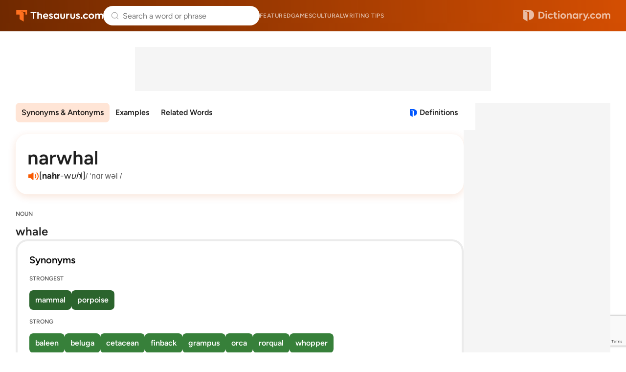

--- FILE ---
content_type: text/html; charset=utf-8
request_url: https://www.google.com/recaptcha/api2/anchor?ar=1&k=6Lf7JnQrAAAAAPHGrpyhBScGaodHXsKHUOnRDX5a&co=aHR0cHM6Ly93d3cudGhlc2F1cnVzLmNvbTo0NDM.&hl=en&v=PoyoqOPhxBO7pBk68S4YbpHZ&size=invisible&anchor-ms=20000&execute-ms=30000&cb=rwefpdn31k7i
body_size: 48684
content:
<!DOCTYPE HTML><html dir="ltr" lang="en"><head><meta http-equiv="Content-Type" content="text/html; charset=UTF-8">
<meta http-equiv="X-UA-Compatible" content="IE=edge">
<title>reCAPTCHA</title>
<style type="text/css">
/* cyrillic-ext */
@font-face {
  font-family: 'Roboto';
  font-style: normal;
  font-weight: 400;
  font-stretch: 100%;
  src: url(//fonts.gstatic.com/s/roboto/v48/KFO7CnqEu92Fr1ME7kSn66aGLdTylUAMa3GUBHMdazTgWw.woff2) format('woff2');
  unicode-range: U+0460-052F, U+1C80-1C8A, U+20B4, U+2DE0-2DFF, U+A640-A69F, U+FE2E-FE2F;
}
/* cyrillic */
@font-face {
  font-family: 'Roboto';
  font-style: normal;
  font-weight: 400;
  font-stretch: 100%;
  src: url(//fonts.gstatic.com/s/roboto/v48/KFO7CnqEu92Fr1ME7kSn66aGLdTylUAMa3iUBHMdazTgWw.woff2) format('woff2');
  unicode-range: U+0301, U+0400-045F, U+0490-0491, U+04B0-04B1, U+2116;
}
/* greek-ext */
@font-face {
  font-family: 'Roboto';
  font-style: normal;
  font-weight: 400;
  font-stretch: 100%;
  src: url(//fonts.gstatic.com/s/roboto/v48/KFO7CnqEu92Fr1ME7kSn66aGLdTylUAMa3CUBHMdazTgWw.woff2) format('woff2');
  unicode-range: U+1F00-1FFF;
}
/* greek */
@font-face {
  font-family: 'Roboto';
  font-style: normal;
  font-weight: 400;
  font-stretch: 100%;
  src: url(//fonts.gstatic.com/s/roboto/v48/KFO7CnqEu92Fr1ME7kSn66aGLdTylUAMa3-UBHMdazTgWw.woff2) format('woff2');
  unicode-range: U+0370-0377, U+037A-037F, U+0384-038A, U+038C, U+038E-03A1, U+03A3-03FF;
}
/* math */
@font-face {
  font-family: 'Roboto';
  font-style: normal;
  font-weight: 400;
  font-stretch: 100%;
  src: url(//fonts.gstatic.com/s/roboto/v48/KFO7CnqEu92Fr1ME7kSn66aGLdTylUAMawCUBHMdazTgWw.woff2) format('woff2');
  unicode-range: U+0302-0303, U+0305, U+0307-0308, U+0310, U+0312, U+0315, U+031A, U+0326-0327, U+032C, U+032F-0330, U+0332-0333, U+0338, U+033A, U+0346, U+034D, U+0391-03A1, U+03A3-03A9, U+03B1-03C9, U+03D1, U+03D5-03D6, U+03F0-03F1, U+03F4-03F5, U+2016-2017, U+2034-2038, U+203C, U+2040, U+2043, U+2047, U+2050, U+2057, U+205F, U+2070-2071, U+2074-208E, U+2090-209C, U+20D0-20DC, U+20E1, U+20E5-20EF, U+2100-2112, U+2114-2115, U+2117-2121, U+2123-214F, U+2190, U+2192, U+2194-21AE, U+21B0-21E5, U+21F1-21F2, U+21F4-2211, U+2213-2214, U+2216-22FF, U+2308-230B, U+2310, U+2319, U+231C-2321, U+2336-237A, U+237C, U+2395, U+239B-23B7, U+23D0, U+23DC-23E1, U+2474-2475, U+25AF, U+25B3, U+25B7, U+25BD, U+25C1, U+25CA, U+25CC, U+25FB, U+266D-266F, U+27C0-27FF, U+2900-2AFF, U+2B0E-2B11, U+2B30-2B4C, U+2BFE, U+3030, U+FF5B, U+FF5D, U+1D400-1D7FF, U+1EE00-1EEFF;
}
/* symbols */
@font-face {
  font-family: 'Roboto';
  font-style: normal;
  font-weight: 400;
  font-stretch: 100%;
  src: url(//fonts.gstatic.com/s/roboto/v48/KFO7CnqEu92Fr1ME7kSn66aGLdTylUAMaxKUBHMdazTgWw.woff2) format('woff2');
  unicode-range: U+0001-000C, U+000E-001F, U+007F-009F, U+20DD-20E0, U+20E2-20E4, U+2150-218F, U+2190, U+2192, U+2194-2199, U+21AF, U+21E6-21F0, U+21F3, U+2218-2219, U+2299, U+22C4-22C6, U+2300-243F, U+2440-244A, U+2460-24FF, U+25A0-27BF, U+2800-28FF, U+2921-2922, U+2981, U+29BF, U+29EB, U+2B00-2BFF, U+4DC0-4DFF, U+FFF9-FFFB, U+10140-1018E, U+10190-1019C, U+101A0, U+101D0-101FD, U+102E0-102FB, U+10E60-10E7E, U+1D2C0-1D2D3, U+1D2E0-1D37F, U+1F000-1F0FF, U+1F100-1F1AD, U+1F1E6-1F1FF, U+1F30D-1F30F, U+1F315, U+1F31C, U+1F31E, U+1F320-1F32C, U+1F336, U+1F378, U+1F37D, U+1F382, U+1F393-1F39F, U+1F3A7-1F3A8, U+1F3AC-1F3AF, U+1F3C2, U+1F3C4-1F3C6, U+1F3CA-1F3CE, U+1F3D4-1F3E0, U+1F3ED, U+1F3F1-1F3F3, U+1F3F5-1F3F7, U+1F408, U+1F415, U+1F41F, U+1F426, U+1F43F, U+1F441-1F442, U+1F444, U+1F446-1F449, U+1F44C-1F44E, U+1F453, U+1F46A, U+1F47D, U+1F4A3, U+1F4B0, U+1F4B3, U+1F4B9, U+1F4BB, U+1F4BF, U+1F4C8-1F4CB, U+1F4D6, U+1F4DA, U+1F4DF, U+1F4E3-1F4E6, U+1F4EA-1F4ED, U+1F4F7, U+1F4F9-1F4FB, U+1F4FD-1F4FE, U+1F503, U+1F507-1F50B, U+1F50D, U+1F512-1F513, U+1F53E-1F54A, U+1F54F-1F5FA, U+1F610, U+1F650-1F67F, U+1F687, U+1F68D, U+1F691, U+1F694, U+1F698, U+1F6AD, U+1F6B2, U+1F6B9-1F6BA, U+1F6BC, U+1F6C6-1F6CF, U+1F6D3-1F6D7, U+1F6E0-1F6EA, U+1F6F0-1F6F3, U+1F6F7-1F6FC, U+1F700-1F7FF, U+1F800-1F80B, U+1F810-1F847, U+1F850-1F859, U+1F860-1F887, U+1F890-1F8AD, U+1F8B0-1F8BB, U+1F8C0-1F8C1, U+1F900-1F90B, U+1F93B, U+1F946, U+1F984, U+1F996, U+1F9E9, U+1FA00-1FA6F, U+1FA70-1FA7C, U+1FA80-1FA89, U+1FA8F-1FAC6, U+1FACE-1FADC, U+1FADF-1FAE9, U+1FAF0-1FAF8, U+1FB00-1FBFF;
}
/* vietnamese */
@font-face {
  font-family: 'Roboto';
  font-style: normal;
  font-weight: 400;
  font-stretch: 100%;
  src: url(//fonts.gstatic.com/s/roboto/v48/KFO7CnqEu92Fr1ME7kSn66aGLdTylUAMa3OUBHMdazTgWw.woff2) format('woff2');
  unicode-range: U+0102-0103, U+0110-0111, U+0128-0129, U+0168-0169, U+01A0-01A1, U+01AF-01B0, U+0300-0301, U+0303-0304, U+0308-0309, U+0323, U+0329, U+1EA0-1EF9, U+20AB;
}
/* latin-ext */
@font-face {
  font-family: 'Roboto';
  font-style: normal;
  font-weight: 400;
  font-stretch: 100%;
  src: url(//fonts.gstatic.com/s/roboto/v48/KFO7CnqEu92Fr1ME7kSn66aGLdTylUAMa3KUBHMdazTgWw.woff2) format('woff2');
  unicode-range: U+0100-02BA, U+02BD-02C5, U+02C7-02CC, U+02CE-02D7, U+02DD-02FF, U+0304, U+0308, U+0329, U+1D00-1DBF, U+1E00-1E9F, U+1EF2-1EFF, U+2020, U+20A0-20AB, U+20AD-20C0, U+2113, U+2C60-2C7F, U+A720-A7FF;
}
/* latin */
@font-face {
  font-family: 'Roboto';
  font-style: normal;
  font-weight: 400;
  font-stretch: 100%;
  src: url(//fonts.gstatic.com/s/roboto/v48/KFO7CnqEu92Fr1ME7kSn66aGLdTylUAMa3yUBHMdazQ.woff2) format('woff2');
  unicode-range: U+0000-00FF, U+0131, U+0152-0153, U+02BB-02BC, U+02C6, U+02DA, U+02DC, U+0304, U+0308, U+0329, U+2000-206F, U+20AC, U+2122, U+2191, U+2193, U+2212, U+2215, U+FEFF, U+FFFD;
}
/* cyrillic-ext */
@font-face {
  font-family: 'Roboto';
  font-style: normal;
  font-weight: 500;
  font-stretch: 100%;
  src: url(//fonts.gstatic.com/s/roboto/v48/KFO7CnqEu92Fr1ME7kSn66aGLdTylUAMa3GUBHMdazTgWw.woff2) format('woff2');
  unicode-range: U+0460-052F, U+1C80-1C8A, U+20B4, U+2DE0-2DFF, U+A640-A69F, U+FE2E-FE2F;
}
/* cyrillic */
@font-face {
  font-family: 'Roboto';
  font-style: normal;
  font-weight: 500;
  font-stretch: 100%;
  src: url(//fonts.gstatic.com/s/roboto/v48/KFO7CnqEu92Fr1ME7kSn66aGLdTylUAMa3iUBHMdazTgWw.woff2) format('woff2');
  unicode-range: U+0301, U+0400-045F, U+0490-0491, U+04B0-04B1, U+2116;
}
/* greek-ext */
@font-face {
  font-family: 'Roboto';
  font-style: normal;
  font-weight: 500;
  font-stretch: 100%;
  src: url(//fonts.gstatic.com/s/roboto/v48/KFO7CnqEu92Fr1ME7kSn66aGLdTylUAMa3CUBHMdazTgWw.woff2) format('woff2');
  unicode-range: U+1F00-1FFF;
}
/* greek */
@font-face {
  font-family: 'Roboto';
  font-style: normal;
  font-weight: 500;
  font-stretch: 100%;
  src: url(//fonts.gstatic.com/s/roboto/v48/KFO7CnqEu92Fr1ME7kSn66aGLdTylUAMa3-UBHMdazTgWw.woff2) format('woff2');
  unicode-range: U+0370-0377, U+037A-037F, U+0384-038A, U+038C, U+038E-03A1, U+03A3-03FF;
}
/* math */
@font-face {
  font-family: 'Roboto';
  font-style: normal;
  font-weight: 500;
  font-stretch: 100%;
  src: url(//fonts.gstatic.com/s/roboto/v48/KFO7CnqEu92Fr1ME7kSn66aGLdTylUAMawCUBHMdazTgWw.woff2) format('woff2');
  unicode-range: U+0302-0303, U+0305, U+0307-0308, U+0310, U+0312, U+0315, U+031A, U+0326-0327, U+032C, U+032F-0330, U+0332-0333, U+0338, U+033A, U+0346, U+034D, U+0391-03A1, U+03A3-03A9, U+03B1-03C9, U+03D1, U+03D5-03D6, U+03F0-03F1, U+03F4-03F5, U+2016-2017, U+2034-2038, U+203C, U+2040, U+2043, U+2047, U+2050, U+2057, U+205F, U+2070-2071, U+2074-208E, U+2090-209C, U+20D0-20DC, U+20E1, U+20E5-20EF, U+2100-2112, U+2114-2115, U+2117-2121, U+2123-214F, U+2190, U+2192, U+2194-21AE, U+21B0-21E5, U+21F1-21F2, U+21F4-2211, U+2213-2214, U+2216-22FF, U+2308-230B, U+2310, U+2319, U+231C-2321, U+2336-237A, U+237C, U+2395, U+239B-23B7, U+23D0, U+23DC-23E1, U+2474-2475, U+25AF, U+25B3, U+25B7, U+25BD, U+25C1, U+25CA, U+25CC, U+25FB, U+266D-266F, U+27C0-27FF, U+2900-2AFF, U+2B0E-2B11, U+2B30-2B4C, U+2BFE, U+3030, U+FF5B, U+FF5D, U+1D400-1D7FF, U+1EE00-1EEFF;
}
/* symbols */
@font-face {
  font-family: 'Roboto';
  font-style: normal;
  font-weight: 500;
  font-stretch: 100%;
  src: url(//fonts.gstatic.com/s/roboto/v48/KFO7CnqEu92Fr1ME7kSn66aGLdTylUAMaxKUBHMdazTgWw.woff2) format('woff2');
  unicode-range: U+0001-000C, U+000E-001F, U+007F-009F, U+20DD-20E0, U+20E2-20E4, U+2150-218F, U+2190, U+2192, U+2194-2199, U+21AF, U+21E6-21F0, U+21F3, U+2218-2219, U+2299, U+22C4-22C6, U+2300-243F, U+2440-244A, U+2460-24FF, U+25A0-27BF, U+2800-28FF, U+2921-2922, U+2981, U+29BF, U+29EB, U+2B00-2BFF, U+4DC0-4DFF, U+FFF9-FFFB, U+10140-1018E, U+10190-1019C, U+101A0, U+101D0-101FD, U+102E0-102FB, U+10E60-10E7E, U+1D2C0-1D2D3, U+1D2E0-1D37F, U+1F000-1F0FF, U+1F100-1F1AD, U+1F1E6-1F1FF, U+1F30D-1F30F, U+1F315, U+1F31C, U+1F31E, U+1F320-1F32C, U+1F336, U+1F378, U+1F37D, U+1F382, U+1F393-1F39F, U+1F3A7-1F3A8, U+1F3AC-1F3AF, U+1F3C2, U+1F3C4-1F3C6, U+1F3CA-1F3CE, U+1F3D4-1F3E0, U+1F3ED, U+1F3F1-1F3F3, U+1F3F5-1F3F7, U+1F408, U+1F415, U+1F41F, U+1F426, U+1F43F, U+1F441-1F442, U+1F444, U+1F446-1F449, U+1F44C-1F44E, U+1F453, U+1F46A, U+1F47D, U+1F4A3, U+1F4B0, U+1F4B3, U+1F4B9, U+1F4BB, U+1F4BF, U+1F4C8-1F4CB, U+1F4D6, U+1F4DA, U+1F4DF, U+1F4E3-1F4E6, U+1F4EA-1F4ED, U+1F4F7, U+1F4F9-1F4FB, U+1F4FD-1F4FE, U+1F503, U+1F507-1F50B, U+1F50D, U+1F512-1F513, U+1F53E-1F54A, U+1F54F-1F5FA, U+1F610, U+1F650-1F67F, U+1F687, U+1F68D, U+1F691, U+1F694, U+1F698, U+1F6AD, U+1F6B2, U+1F6B9-1F6BA, U+1F6BC, U+1F6C6-1F6CF, U+1F6D3-1F6D7, U+1F6E0-1F6EA, U+1F6F0-1F6F3, U+1F6F7-1F6FC, U+1F700-1F7FF, U+1F800-1F80B, U+1F810-1F847, U+1F850-1F859, U+1F860-1F887, U+1F890-1F8AD, U+1F8B0-1F8BB, U+1F8C0-1F8C1, U+1F900-1F90B, U+1F93B, U+1F946, U+1F984, U+1F996, U+1F9E9, U+1FA00-1FA6F, U+1FA70-1FA7C, U+1FA80-1FA89, U+1FA8F-1FAC6, U+1FACE-1FADC, U+1FADF-1FAE9, U+1FAF0-1FAF8, U+1FB00-1FBFF;
}
/* vietnamese */
@font-face {
  font-family: 'Roboto';
  font-style: normal;
  font-weight: 500;
  font-stretch: 100%;
  src: url(//fonts.gstatic.com/s/roboto/v48/KFO7CnqEu92Fr1ME7kSn66aGLdTylUAMa3OUBHMdazTgWw.woff2) format('woff2');
  unicode-range: U+0102-0103, U+0110-0111, U+0128-0129, U+0168-0169, U+01A0-01A1, U+01AF-01B0, U+0300-0301, U+0303-0304, U+0308-0309, U+0323, U+0329, U+1EA0-1EF9, U+20AB;
}
/* latin-ext */
@font-face {
  font-family: 'Roboto';
  font-style: normal;
  font-weight: 500;
  font-stretch: 100%;
  src: url(//fonts.gstatic.com/s/roboto/v48/KFO7CnqEu92Fr1ME7kSn66aGLdTylUAMa3KUBHMdazTgWw.woff2) format('woff2');
  unicode-range: U+0100-02BA, U+02BD-02C5, U+02C7-02CC, U+02CE-02D7, U+02DD-02FF, U+0304, U+0308, U+0329, U+1D00-1DBF, U+1E00-1E9F, U+1EF2-1EFF, U+2020, U+20A0-20AB, U+20AD-20C0, U+2113, U+2C60-2C7F, U+A720-A7FF;
}
/* latin */
@font-face {
  font-family: 'Roboto';
  font-style: normal;
  font-weight: 500;
  font-stretch: 100%;
  src: url(//fonts.gstatic.com/s/roboto/v48/KFO7CnqEu92Fr1ME7kSn66aGLdTylUAMa3yUBHMdazQ.woff2) format('woff2');
  unicode-range: U+0000-00FF, U+0131, U+0152-0153, U+02BB-02BC, U+02C6, U+02DA, U+02DC, U+0304, U+0308, U+0329, U+2000-206F, U+20AC, U+2122, U+2191, U+2193, U+2212, U+2215, U+FEFF, U+FFFD;
}
/* cyrillic-ext */
@font-face {
  font-family: 'Roboto';
  font-style: normal;
  font-weight: 900;
  font-stretch: 100%;
  src: url(//fonts.gstatic.com/s/roboto/v48/KFO7CnqEu92Fr1ME7kSn66aGLdTylUAMa3GUBHMdazTgWw.woff2) format('woff2');
  unicode-range: U+0460-052F, U+1C80-1C8A, U+20B4, U+2DE0-2DFF, U+A640-A69F, U+FE2E-FE2F;
}
/* cyrillic */
@font-face {
  font-family: 'Roboto';
  font-style: normal;
  font-weight: 900;
  font-stretch: 100%;
  src: url(//fonts.gstatic.com/s/roboto/v48/KFO7CnqEu92Fr1ME7kSn66aGLdTylUAMa3iUBHMdazTgWw.woff2) format('woff2');
  unicode-range: U+0301, U+0400-045F, U+0490-0491, U+04B0-04B1, U+2116;
}
/* greek-ext */
@font-face {
  font-family: 'Roboto';
  font-style: normal;
  font-weight: 900;
  font-stretch: 100%;
  src: url(//fonts.gstatic.com/s/roboto/v48/KFO7CnqEu92Fr1ME7kSn66aGLdTylUAMa3CUBHMdazTgWw.woff2) format('woff2');
  unicode-range: U+1F00-1FFF;
}
/* greek */
@font-face {
  font-family: 'Roboto';
  font-style: normal;
  font-weight: 900;
  font-stretch: 100%;
  src: url(//fonts.gstatic.com/s/roboto/v48/KFO7CnqEu92Fr1ME7kSn66aGLdTylUAMa3-UBHMdazTgWw.woff2) format('woff2');
  unicode-range: U+0370-0377, U+037A-037F, U+0384-038A, U+038C, U+038E-03A1, U+03A3-03FF;
}
/* math */
@font-face {
  font-family: 'Roboto';
  font-style: normal;
  font-weight: 900;
  font-stretch: 100%;
  src: url(//fonts.gstatic.com/s/roboto/v48/KFO7CnqEu92Fr1ME7kSn66aGLdTylUAMawCUBHMdazTgWw.woff2) format('woff2');
  unicode-range: U+0302-0303, U+0305, U+0307-0308, U+0310, U+0312, U+0315, U+031A, U+0326-0327, U+032C, U+032F-0330, U+0332-0333, U+0338, U+033A, U+0346, U+034D, U+0391-03A1, U+03A3-03A9, U+03B1-03C9, U+03D1, U+03D5-03D6, U+03F0-03F1, U+03F4-03F5, U+2016-2017, U+2034-2038, U+203C, U+2040, U+2043, U+2047, U+2050, U+2057, U+205F, U+2070-2071, U+2074-208E, U+2090-209C, U+20D0-20DC, U+20E1, U+20E5-20EF, U+2100-2112, U+2114-2115, U+2117-2121, U+2123-214F, U+2190, U+2192, U+2194-21AE, U+21B0-21E5, U+21F1-21F2, U+21F4-2211, U+2213-2214, U+2216-22FF, U+2308-230B, U+2310, U+2319, U+231C-2321, U+2336-237A, U+237C, U+2395, U+239B-23B7, U+23D0, U+23DC-23E1, U+2474-2475, U+25AF, U+25B3, U+25B7, U+25BD, U+25C1, U+25CA, U+25CC, U+25FB, U+266D-266F, U+27C0-27FF, U+2900-2AFF, U+2B0E-2B11, U+2B30-2B4C, U+2BFE, U+3030, U+FF5B, U+FF5D, U+1D400-1D7FF, U+1EE00-1EEFF;
}
/* symbols */
@font-face {
  font-family: 'Roboto';
  font-style: normal;
  font-weight: 900;
  font-stretch: 100%;
  src: url(//fonts.gstatic.com/s/roboto/v48/KFO7CnqEu92Fr1ME7kSn66aGLdTylUAMaxKUBHMdazTgWw.woff2) format('woff2');
  unicode-range: U+0001-000C, U+000E-001F, U+007F-009F, U+20DD-20E0, U+20E2-20E4, U+2150-218F, U+2190, U+2192, U+2194-2199, U+21AF, U+21E6-21F0, U+21F3, U+2218-2219, U+2299, U+22C4-22C6, U+2300-243F, U+2440-244A, U+2460-24FF, U+25A0-27BF, U+2800-28FF, U+2921-2922, U+2981, U+29BF, U+29EB, U+2B00-2BFF, U+4DC0-4DFF, U+FFF9-FFFB, U+10140-1018E, U+10190-1019C, U+101A0, U+101D0-101FD, U+102E0-102FB, U+10E60-10E7E, U+1D2C0-1D2D3, U+1D2E0-1D37F, U+1F000-1F0FF, U+1F100-1F1AD, U+1F1E6-1F1FF, U+1F30D-1F30F, U+1F315, U+1F31C, U+1F31E, U+1F320-1F32C, U+1F336, U+1F378, U+1F37D, U+1F382, U+1F393-1F39F, U+1F3A7-1F3A8, U+1F3AC-1F3AF, U+1F3C2, U+1F3C4-1F3C6, U+1F3CA-1F3CE, U+1F3D4-1F3E0, U+1F3ED, U+1F3F1-1F3F3, U+1F3F5-1F3F7, U+1F408, U+1F415, U+1F41F, U+1F426, U+1F43F, U+1F441-1F442, U+1F444, U+1F446-1F449, U+1F44C-1F44E, U+1F453, U+1F46A, U+1F47D, U+1F4A3, U+1F4B0, U+1F4B3, U+1F4B9, U+1F4BB, U+1F4BF, U+1F4C8-1F4CB, U+1F4D6, U+1F4DA, U+1F4DF, U+1F4E3-1F4E6, U+1F4EA-1F4ED, U+1F4F7, U+1F4F9-1F4FB, U+1F4FD-1F4FE, U+1F503, U+1F507-1F50B, U+1F50D, U+1F512-1F513, U+1F53E-1F54A, U+1F54F-1F5FA, U+1F610, U+1F650-1F67F, U+1F687, U+1F68D, U+1F691, U+1F694, U+1F698, U+1F6AD, U+1F6B2, U+1F6B9-1F6BA, U+1F6BC, U+1F6C6-1F6CF, U+1F6D3-1F6D7, U+1F6E0-1F6EA, U+1F6F0-1F6F3, U+1F6F7-1F6FC, U+1F700-1F7FF, U+1F800-1F80B, U+1F810-1F847, U+1F850-1F859, U+1F860-1F887, U+1F890-1F8AD, U+1F8B0-1F8BB, U+1F8C0-1F8C1, U+1F900-1F90B, U+1F93B, U+1F946, U+1F984, U+1F996, U+1F9E9, U+1FA00-1FA6F, U+1FA70-1FA7C, U+1FA80-1FA89, U+1FA8F-1FAC6, U+1FACE-1FADC, U+1FADF-1FAE9, U+1FAF0-1FAF8, U+1FB00-1FBFF;
}
/* vietnamese */
@font-face {
  font-family: 'Roboto';
  font-style: normal;
  font-weight: 900;
  font-stretch: 100%;
  src: url(//fonts.gstatic.com/s/roboto/v48/KFO7CnqEu92Fr1ME7kSn66aGLdTylUAMa3OUBHMdazTgWw.woff2) format('woff2');
  unicode-range: U+0102-0103, U+0110-0111, U+0128-0129, U+0168-0169, U+01A0-01A1, U+01AF-01B0, U+0300-0301, U+0303-0304, U+0308-0309, U+0323, U+0329, U+1EA0-1EF9, U+20AB;
}
/* latin-ext */
@font-face {
  font-family: 'Roboto';
  font-style: normal;
  font-weight: 900;
  font-stretch: 100%;
  src: url(//fonts.gstatic.com/s/roboto/v48/KFO7CnqEu92Fr1ME7kSn66aGLdTylUAMa3KUBHMdazTgWw.woff2) format('woff2');
  unicode-range: U+0100-02BA, U+02BD-02C5, U+02C7-02CC, U+02CE-02D7, U+02DD-02FF, U+0304, U+0308, U+0329, U+1D00-1DBF, U+1E00-1E9F, U+1EF2-1EFF, U+2020, U+20A0-20AB, U+20AD-20C0, U+2113, U+2C60-2C7F, U+A720-A7FF;
}
/* latin */
@font-face {
  font-family: 'Roboto';
  font-style: normal;
  font-weight: 900;
  font-stretch: 100%;
  src: url(//fonts.gstatic.com/s/roboto/v48/KFO7CnqEu92Fr1ME7kSn66aGLdTylUAMa3yUBHMdazQ.woff2) format('woff2');
  unicode-range: U+0000-00FF, U+0131, U+0152-0153, U+02BB-02BC, U+02C6, U+02DA, U+02DC, U+0304, U+0308, U+0329, U+2000-206F, U+20AC, U+2122, U+2191, U+2193, U+2212, U+2215, U+FEFF, U+FFFD;
}

</style>
<link rel="stylesheet" type="text/css" href="https://www.gstatic.com/recaptcha/releases/PoyoqOPhxBO7pBk68S4YbpHZ/styles__ltr.css">
<script nonce="6l6TOFzVK9gwaIYP_3ASpg" type="text/javascript">window['__recaptcha_api'] = 'https://www.google.com/recaptcha/api2/';</script>
<script type="text/javascript" src="https://www.gstatic.com/recaptcha/releases/PoyoqOPhxBO7pBk68S4YbpHZ/recaptcha__en.js" nonce="6l6TOFzVK9gwaIYP_3ASpg">
      
    </script></head>
<body><div id="rc-anchor-alert" class="rc-anchor-alert"></div>
<input type="hidden" id="recaptcha-token" value="[base64]">
<script type="text/javascript" nonce="6l6TOFzVK9gwaIYP_3ASpg">
      recaptcha.anchor.Main.init("[\x22ainput\x22,[\x22bgdata\x22,\x22\x22,\[base64]/[base64]/[base64]/ZyhXLGgpOnEoW04sMjEsbF0sVywwKSxoKSxmYWxzZSxmYWxzZSl9Y2F0Y2goayl7RygzNTgsVyk/[base64]/[base64]/[base64]/[base64]/[base64]/[base64]/[base64]/bmV3IEJbT10oRFswXSk6dz09Mj9uZXcgQltPXShEWzBdLERbMV0pOnc9PTM/bmV3IEJbT10oRFswXSxEWzFdLERbMl0pOnc9PTQ/[base64]/[base64]/[base64]/[base64]/[base64]\\u003d\x22,\[base64]\x22,\x22FMKnYw7DmMKlK13CqsKbJMOBIXbDvsKHw7d4BcKXw5RSwprDoENdw77Ct0jDiF/Ck8K3w7PClCZdGsOCw44tXwXCh8K6I3Q1w6oqG8OPQwd8QsOFwoN1VMKaw7vDnl/ClsKKwpwkw4ZSPcOQw70ibH0cdwFRw4IGYwfDqG4bw5jDg8KzSGwKbMKtCcKFPhZbwpbCt0x1dD1xEcK3wp3DrB4awpZnw7RGMFTDhmbCicKHPsKbwprDg8OXwpPDocObOBXCtMKpQxLCk8Oxwqd/wrDDjsKzwqREUsOjwqV0wqkkwqbDgmEpw6NCXsOhwokhIsOPw43ChcOGw5YOwqbDiMOHecKKw5tYwqvCuzMNHsObw5A4w5rCgmXCg0HDkSkcwo9rcXjCtmTDtQgfwobDnsOBSD5iw751ElnCl8Oew67ChxHDhQPDvD3CgMO7wr9Bw4QSw6PCoE/[base64]/DmMOtwp7CtcOMWAg3w77CnsOhw4XDtzIPNAhUw4/DjcOzIG/DpF/DhMOoRXLCmcODbMK9wp/Dp8Ofw7/CnMKJwo12w509wqd8w4LDpl3CtG7DsnrDucKXw4PDhwh7wrZNZMKXOsKcI8OewoPCl8Ktd8KgwqF+NW50A8K9L8OCw4oFwqZPdcKBwqALfQFCw55RcsK0wrk9w5vDtU9eSAPDtcOnwr/Co8OyPzDCmsOmwqwPwqErw5RkJ8O2YWlCKsOLa8KwC8OpLQrCvksvw5PDkWUfw5BjwokEw6DCtEUmLcO3wqHDpEg0w7nCqFzCncK3Bm3Dl8OYDVhxW1kRDMKCwqnDtXPChcOCw43DslnDvcOyRCbDoxBCwoZLw65lwr/CusKMwogwMMKVSS7Cpi/CqizCsgDDiWc1w5/DmcKDKjIew40XfMO9wrcqY8O5TWZnQMO7F8OFSMO4wrTCnGzCinwuB8OROwjCqsK9wpjDv2VEwrR9HsO1B8Ofw7HDvw5sw4HDqkpGw6DCj8KGwrDDrcOHwonCnVzDtjhHw5/CqzXCo8KABVYBw5nDkMKFPnbCvcKXw4UWAkTDvnTCjcKFwrLCmyEhwrPCuifCpMOxw54CwrQHw7/DmzkeFsKaw4zDj2geBcOfZcKcHQ7DisKLSCzCgcKhw4crwokwBwHCisOtwoc/R8OEwqA/[base64]/DvzPCnFZWworDkcOBw4fDqB4gw7t9P8KSCsOgwrVxacKUHGs4wo/CsQbCkMOdwqcSFcKKGz00wqQgwpE2BjfCoA1Gw7YRw7Jlw6/DukvCqHlsw4bDiR4hAFLDlEN3wpzCsH7DkjzDi8KDfkQ7wpvCqzDDhAvDv8KGw7fClsKww5VjwoRvFD3DsVBGw4LCpcKxJMKdwrXCgsKFwocODcOoJ8KgwrRmwoE9STcjQTHDssOGw4vDoSnCj2HDvA7DszEqTmlHbwXCiMO4YEJ6wrbCpsKMw6doeMOuwq1UeA/CokM0w67Cn8OLw6XDj1kdaCfCj3Vbw6kDKMOhwpjCsTLClMOwwrMcwpw0w4d2w44qwrLDocOhw5HCp8OHacKCw4VKw4TDozwxNcOTHcKSw5rDhMKOwoHDusKpdcKYw6zCg3lKwptLw45OZD/DlV/CnjV4encqw5BbJcOfF8KzwrNiE8KNK8Ord1kIw7DCr8OYw6nCimHCvzPDvmtMw6gKwplQwpDCqil4w4DChyI3GsKxwod7w4nCsMKSw5ouwq4FIsOoeGrDinJ5Z8KBMXknw5/CuMObOcKPKWA8wqpAasKXd8Kew4A0wqPDtcOiVnMYwrcVwqDCvizCg8O6asOFRTvDs8OXwq98w4M0w4XDuGrDpEpcw6U1AwjDqhMPNsOXwrLDknYRw5/[base64]/w7jCvMO9WC3Dr0PClcOOb2NQwrd0BEHDmsKPB8KRw6Jqw5Nuw4HDn8Kxw4RiwpHCicO6w5/CkX1wZRvCo8K/wpHDkmZLw7RXwpXCu3d7wrPCv3rDg8K5w6Mgw7bDisOpw6AVIcKeEMOewrPDp8KswrM1amU4w7gCw7jCjgbCijtPYT0SDF7CmcKldcKHwotRD8O1VcK6CRwWZsK+DC0BwpBAw6Adb8KVWMOiw6LCg1bCpEkqAMKhwq/[base64]/Cl8KEwqogYSHDkMKZwp3CiMKBwrhzw5LDsBEpTEXCnBTCuwwNQnrDvAgqwqHChjQuM8OmD3xsZMKvwq/DhsOmw47DmUM9a8OkEcOnPcOYwoUMccKeBcKgwrvDlUTCmcOkwotfw4fDtT8GESTCicOQw5h5EmE9w7hjw7EpasKqw4DCg0I5w6E+GkjDqcKGw5x5w5/DusK7HMKiYwpnKClQAMOMwqnCpcKZbTVSw6k+w6rDjsOnwopyw7XDtS1+w6LCtiHCpmrCtMKjwoUvwr/ClMOYw6s/[base64]/NsO4woXDvsO0fyjCoMKKZMOXw4F7woHCnMKPwppiPcOfecKjwqAowpbCu8KASnDDocKnw4bDmigxwqsEHMKtw6FHTH7DrcKVBGUdw4vCnFB/wpvDohLCuSvDjADCkhlywpnDicKpwr3ClsO8wokAQsOwZsO9U8K5KEjCosKbOCd7wqDCi2onwoIyIyskE1VOw5LCs8OEw6nCocK6w7NPw6E+PmJuw5tOTT/[base64]/DnGFkMMOewrnDi05kw7lZHcKWwpfCpMO5w6BhEcK7ZihFwo3DnMKxTsKPcsK8O8KMwp8bw5nDkzwEwoFtEjhqw4vDucOVwozCh057UMOUw6HDicKSPcOEQsO+BAoXw7IWw73CjsK/[base64]/ChnLDiMO1worDnsKtbsObwoTDgsKIw5vDsXcfw4otw7goPVAqUiVFwqfDpUXCnlrCpjbDoT3DgXzDtW/DncKBw4AnCWvCg2YnWcKlwrsFwrTCqsKqwoYJwrg3fMOBZ8K8wrlJHsODw6vCksKfw5ZMw7Vfw5w6wr5vFMOiwp1EMS7CrFcRw5nDpB/Cj8O6wosoHXPCiRB7wohFwpY6PsOqTsOswqgrw55Jw4hUwoJ/[base64]/w5oPw4DClUccw7TCo8O8wpbDosO0woXCtMKIFMKpD8K1YVsbXMO3OcKwVsKhw50Bw7V/CANyc8Oew7RtaMOkw47DrsOVw50tHTbCtcOpCMOswoTDkkXDgSgmwqc+wqZMwrsnbcO+E8K6w7gUHHrDj1HCgHXCh8OKSz4kZzcHwrHDjRxmI8KhwqNAwp4zwpDDjF3Dj8O6L8KiacKuP8O4wqkawp8LVj0DFGJXwpkKw5w0w7xpQD7CksKbV8O4wosBwrXCq8Omw4/CsGUXw7/CvcK6e8KhwofCm8OrEEzClFjDlsKdwr7DsMK0XsOVES7Dq8KtwprDryfCm8O2OybCssKPNmUCw7N2w4vDq3LDkELDgcOvw5xBCQHDqgrDj8O+RcOOVsK2R8OZbHPDomBmw4FvecOnRxc/LRt3wq/CncKEI13DgcOuw6PDs8OLRAVhWzPCvsOdSMODaz4KGUdxwpnCg0VNw5bDoMO8KzMwwp/CscO9w79Pwo5bwpTCn25FwrEmGhUVwrHDlcKgw5bCpF/DqkxkfMKef8Opwr/Dq8Ovw6ciJ35zRhoKD8OhTcKIFcO0DAfCqMKUQcKodMKvwrXDmDrCuhMrfWlhw5fDv8OrHhTCgMKuJB3Cv8OiS1rDgDbDjlnDjyzChMKYw6omw7/Cs1pgfmfCk8O/[base64]/w6nDl3fDkMKbwoEpwpvCrsOOK8KsMcOJTQtsw7gJGynDkcOEWElIwqfCv8KKZcKtByrCrWjCjRsPRcKWFcK/EMOnB8OMfsOEP8Kpw5DCuhPDt3zChsKNbRjCqFjCvMK/[base64]/CnMKew7jDvX/Cp8Ocw5TCi3bCmsOLa8KzLgHCvx/Cp2LDgcOBBFt1wpXDmMOSw4pHWAFqw5fDrWXDuMKgZ37CmMOQw7TCpMK4wqbCgcK/wrlOw7jCkhrCngvCm3LDi8KQNxLCl8KDB8ONT8OlSQlSw4bDl2nDhRJLw6jCl8Onw59/[base64]/DrRHCmXsXCsO4KcOfw6nCtCDCrMKoOsOBQlvCnMOFIW0FaCLCpnbClsKqw4XDgyrDlWxcw5BoWTU7JHJDW8KTwpPDlj/CjRfDtMO1wq0Uwr5ow5QudMKlY8OCw7Z6HxEVY1zDmF8VSMO4wqdxwp/Cp8Ovf8KpwqXCtMKSwr3CgsOdCMK/woZoDsOZwp3CrMOCwoTDlMOewqgIEcOaLcOSwo7DrcOMw49jwrjCg8OFRAR/BBBZw4BJYUQbw40fw5IqS3LCncKyw5lvwoxfGC3CksODRlfCqDQ/wp/CncKOWCnDvAQOw7XDu8Kpw7HDq8KNwow/wqtTGhUyKcOlw63DkhrClzMQXSjDrMOXfsOfwpXDvMKfw6nCqsKhw7LClgJ7w5heRcKVFcOaw5XCqH4Bwq0NFsKxeMOMw53Cm8KJwql7KcOVwpE+C8KbXRJww6XCq8OFwq/[base64]/[base64]/[base64]/[base64]/DrcOowqfDkClzw6nDhcKQHMKIw4DCu0jDgsO6wrLCssK7wqfDlcO/wrXDik/[base64]/O8OKQsOJJj3ClSXChgFVwrTCpEXDhR3ClEJ0wppxbx1FFsK/UMOxaDNzMBsDHMO/woTDlDvDlMKUw6vDlG/Dt8KFwpcoGmvCo8K6EcKkc2ZCwol8wpPDh8Kfwo7CqMK2w5xTU8Oew7pgcMOgPF9kc0PCqWnDliHDqcKLwpTDtcKxwpPCgAZDMMKvTAnDqcKKwq52PjbCmVXDoX/[base64]/DoMKIR8Kiw51dwqVjwqLCucOBaWZEWnlxwpN2wpgvwoTCi8KhworDpC7DrmDDrcK8FSPCrsKVAcOtW8KDTsKUTwnDn8OswqcRwpvChW9GXQPCvcKUw5wDVMKZcmHCkwXDtVkVwoI+bhNKwqgaOMOGBlnClRbCh8Omw7VbwqMUw4LCvE/CrMKmwpRhwohuw7NvwoUfGQbDg8KHwpF0GsK/XcOkwrFYXDNLOgUwJMKDw7hmw6HDsnwrwpPDhmsiZ8KbC8KtVcKjVsKuw4pySsOPw5gCwpLDkhJ/wrQGPcK9wpE6CztAw6YVMWnDlkphwpxjCcO/[base64]/wqXDojrCviQLU8ODHhjDuVXCrkEESHHDp8KKwrtHwpl2RMO+XnHDn8Otw4bCgsK4TUDDr8OYwoNAwqAoFUZsQ8OpZUhJwr3Cp8K7ZCk2YXJCXsKeSsO7DRbCuTAqC8KCMMK4ZFMpwr/DncKPVMKHw5h/JR3DvWMnPBnDgMOSwr3CvQnCuxbDtVLChcO0Mz19UcOIYWVowrU7wp7CusKxLcOBacKWJBcNwqPCo3pVO8KEw6rDgcKeFsKJwo3DusOLWi4INsOVQcO5w7LCsinDlsO0WTLCqcOkeDbDncOGRDYWwqNGwqYrwpfCklDDv8Ohw5ExS8OCMsOTFsK/H8O0TsO4SsKkL8KQwpQGw4gWwqIFwqZ0YsKRY2nDq8KfdgZjXDsQWcKQa8K4G8OywplKWzHCslDCigDDkcOcw51rHyDDs8K5wpvDpsOKwonCkcO2w7l+bsODPgwowpjCm8O2GzbCsUA1WsKpPnPDt8KfwpVuTcKmwq06woTDmsO5Hy8Pw5/Du8KFFFw7w7LDsgrDrGzDjsOYFMOFFgUxwoLDig7DrgTDqBIkw4NXM8O+wpvDuQ1mwo1DwpUla8KtwoMzNWDDvHvDu8KJwpR+BsOLw4wTw6djw7p6wqwKw6IUw7vDi8OKAwbCuCEkw5hvwpfDmXPDq0hEw5FMwo97w5ESwpHDqn0jcMKvesOww6TChcOXw6V7wr/[base64]/[base64]/Du1jClsKWM1YDYMO+w7LDvgxaIBPDucK/FsOKwrHDgHfDjsORKcKHMT0QVcOCb8OVShIYEMO/[base64]/[base64]/CqTHDtcKvOhrDlRdDwrTCpcKCw5J9woBcbMOHPCF3OTV/AcK7R8KBwrN/CT/Cg8KMJ1PChsOZw5XCqMKQw5MqdsKKEsO+EMOzZGk6w7kpTSrCtMKwwps9w7E2PitJwr3CpB/DhMKfwp5twoRTEcOaOcKww4kxw6Ydw4fDuhfDvsKQKAVLwpHCvQ/CnzHCu0/Dhw/DhDvCkMOLwpN1TsKVXVJDCsKkccKmQTJDFFnClTHCt8KPw4HConwJwoFydiMmw4RIw612woLCuUrCr3t/woUeb2fCu8KXw6fCkcOvBVNbf8KMIXggw5gyZ8KXasKpfsKnwqp8w4jDjsKww5Jcw759GsKIw4bCskLDrw9/wqXChcOjIsKowqdvLXfCpTfCiMK8FMOYHcK/[base64]/[base64]/YCjCt8OTOBzDhDQ4BT/DqmhYwq4SDcKJaGLCm3pqwpMhwo7CkD/DpcK8w5Nkw4tyw7wDV2nDlMOIwoQaQGR9w4PCtGnCvcOwKMOaf8O5woXDkBB0Ah5maC/CuVjDgQTDs0jDoWEeYQ0PccKHAg7CmkjCoVbDk8OPw7HDkcO5G8KFwr8nPMOdPcO2wpDCijnClhNBJMK3wrgaMlpPWEIPP8OcWGXDqcOXwoYBw7F/woFseALDviPCt8OHw5zDqVQIwovCtl97wofDv0DDjigGDDvClMKgwrzCsMKkwoxVw53Drg3CrsOKw77DrmHCqF/ChsOdUDVHC8OLwrxxwobDmGREw7R8wo1MC8Oyw5JqRxvChcKxwoE6woE2PMKcF8KTwqsWwpsmwpMFw6fCmDXCrsOHZXjCoxtow7/CgcOnw65QVQ/DlsK1wrhqw5R3HSHCnTZlw4vCrnEBwo4Ew4jCoSLDo8KqZ0AewrQ6w7s7RMOTw4pUw5XDrsK1PxAxQWUCW3QPDS7DvMOoLHF0w6fClsOSw4XClsOcwow5w4bCqsOHw5fDs8K3J1txw7NJB8OQw5DDjSvDk8OVw7MywqhFFcKZKcK0bSnDjcK/woXDomUGbigSw50sXsKZw4fCp8OeVDF7w6BiCcOwShjDhsK0wptPHsOJVFfDrMOPDsKwBwoQS8K5TiUFPlA1w5HDlcONaMOfwrtyXyvCkk/CocK/SCAewqI5GsOaHRrDrMK4YRtaw6rDhMKRPGhdNcKwwodNNhJ3OsKwfQzDuVXDji1/WEXDqygiw55qwr44MRc2cH3Dt8ORwp1iU8O/DiRKdMKifmRCwqMLwrrDt2pRUW/[base64]/[base64]/woF0VsOpwqPCsh0KwogVNRRvw4rCsn/CiMKfWsOqwr/[base64]/cUTChDsaLcKjf2zCj8OwXcOsSiR1S2HDvMKlSl9Bw7rDoAHClcOhfgLDrcKdCEFrw5RVwpIZw6wpw5pHQcOgAVvDlcOdEMKaM01rwpTDjS/CuMKnw40dw7AVZ8O9w4Btw7AUwobDq8O3w74oPSB7wqjDpcOgZsKJIx3ChxxJwr3CiMKTw6ABURt0w5jDrsOBchICw7XDmMK9e8OUw7fDlXNcXkvDucO5LMKrwonDkDXCicK/wpLCrsOPYHJ+c8OYwrs3woHClcK8wrjDuAXDnMKbw60oTsKaw7ZjAcKYwpdsDsKvDcKjw59/M8KRJsOzwpXDj1k4w69cwqEAwrcfNMKnw5dVw4JAw6lLwpfDrcOXwr9yFHHDo8K/w4IKGcKgw6lGwq8dwqnDq33Cq2sswpXDq8OpwrNCw58scMK7YcKbw7zClTHCgF7Dp2rDj8KsbcO2asKeZsK7PsOawoxsw5bCpcKxw7vCosOZw7rCrsOTV3sgw6dlUcO/OCvDvsKUQE/[base64]/w5QRw6zDpXIMwoNsNRxrM8O3aMO+wpPDsnIyZsOafEtqJnh9Ihp/w4LCm8Kow598w4JnaWo7acKpw5Frw4lSworCqVpfw5TDsz4TwqDCmG0ANDAteiYwYGtuw49uUcKhUsOyEDLDpgLCvcKSw5tLRDvDphl+wrnDvsOQwpDDk8K1woLDh8O5w79dw6rCnTzDgMKzYMO5w5x0w45PwrhIJsO1WHzDjRxpw5rCrsOjFlvCtR4Ywp0IFsO/w47DuU3CqMKZMy/DjMKBd3/DrcOuOijCpzPDqG0jS8Kuw4Amw6XDii3ChcKNwo7DgsKAdcOzwr1CwoHDjsOqw4VDw5rCtcK8WsOFw4kSX8OOVShBw5fCmsKJwqArElvDpG3CqSITTCFDw6rCiMOswp3DrMKxVMKSw4PDuU4gLcO8wrl+w5/CtsK1OjPCq8KHw7bDmBIHw6nCj0xdwoJ/CcKew6cLKMOqYsK2EMO4DMOKwpzDizzClcOPeGscFljDscOebsOQFD8RUB1Iw653wrJzUsOvw4UwQwZkGcOweMOLw5XDhiTCj8OfwpHCqQbDpx3DusKRRsOSwoVDCsKYAsOpb0vDhcKTwoXDvVpzwpvDosK/RxTDmcKwwqnCjynDkMO3VnswwpZBC8OZwpUZw57DvTzDtzwQf8OCwqUiJ8OxO0vCoG9Sw6nCpsKhIMKMwq/CqkvDvMOsRC7CtA/DisOTCcOoXcOhwpLDgcKmAMOqwrHCj8KKw43CmzvDisOkEERaTU3ChFN4wqU/wo8cw4jChld7A8KHY8OXI8OzwrsqYsONwpTCucKzBTbDncKzw7Y6AMKGdGpFwpJqI8KNVxo/[base64]/w5s9LsK5wq11bTTCpRXCpURtw6tew5HCgTfCvcKbw5vDhCnCoELCkw87JcKwa8KGwq03fEHDv8KsNMKjwpzClU0Lw47DiMKxcCt9woF/V8Kmw5RUw7TDpijDk23Dg37DrTo4w7lvHxbCs1TDs8Opw7NgRG/Ds8OhUTA6wpPDo8KUw6XDkB5jbcKkwpIMw74NBMOZIcOsTcKzwpA1FMOZJsKCU8OgwozCpMKvXwsgXxJWLitUwrc3wrDDt8KjecOwFhLDjsKccE1kWMOGW8OVw5HCtMK/QDVUw5rCml/DrWzCpMO+wqbDt0VLw60rcTvCn2vDnMKMwqVJNSw/PSTDhVrCkCjChsKZSMKAwr/ClWsIwp7Ci8OBZcOOFsOowqRTEcO5PWkGPsOyw4FAM2VgWMKiw7NxSkdrw4DCpVAmw5/DnMK2OsOtVVbDi3QRR0DDsDlFU8OrYsKcBsK7w5PDjMKyCCgpcsO/[base64]/DhXzDoyrCpsOJw6HCiR4EecOyw7Enb8KMZRXCiA3CtcKjwoYgwqrDuCfCjMKXaHUQw4XDtsOuRcO1OsO/w4HDt1XCsX12Z0LCucOLwqXDvsKoB3PDl8OkwqbCn0RGX3jCscOkOcKTI2rDh8OXA8ONakDDisOGXcKebxHDp8KuMcOew4Elw7NawovCrsOtAMKiw54nw4sJc0/CqcKtQsKowobCj8O1wq1Ow4zCicOhW0Q6wp3DncKnwppSw4/DisKQw7QYw4rCmXnDsmVKEQBRw78uwrHDn1vCuzrDmkJAbgsMYMOdAsOZw7XCky3DhyXCncO4U3QOUcKBfgExw5IXc2Z8wok7w47ChcKIw6rDp8O1eC9gw7/CpcODw4lpK8KJOTzCgMOWw7A3wrQlUh/[base64]/VSnDpsKtwpECacOSUhZxEW1iwpZ8wqTCi8OVwrjDgT4Uw5LCgcKRw4LCjg90Zj98w6jDjUEFw7EcEcKAAMO3RzQqw7PDmMOoDTtTSlvCr8KafFPCqMOAUG5wYzxxw6hVGwbDrcO0X8ORwrlpwojDjMODbH/[base64]/wr7CgEnDqX3CmmB+XcKUa8K7wodeHnHChRd9w7Vowo7Cjh1xwp3CpgXDvVshbRzDoXrDkRI8w7YVbcK/[base64]/CpcKtwpxVNMKUwo93dQtJwp3Ct398fTYaXcK3d8OlWDLDkGrCiH0EPDsBwqvCkEJIcMKJA8OaNyLDpXIAOsOMwrR/bMOfwo0hUsKhw7LDkGEBcgxMGANeKMKgw4vDiMKAasKKwoxww6HCqhjCowhUw4DCmyDCnsKewqUSwq7Dk1bCpXViw7dlw6vCryxpwqB4w5/Cn1XDriJFdT16byYqwr3ClcOZc8KJRh9SR8Obwq3DicOTw6HCi8KAwocjOg/DtxM/woUGZ8OJwrXDkWzDoMOkw4IKw7LDksKIUiTDpsKyw4HDmk8ePlPDkcO/wpxxPGNhSsKPw4rCusOTS2YzwojDrMO+w77CpsO2wo89X8KobcOwwoFPw7rDol8sUGA2RsOWTHXDrMOddFEvw57CjsKawo1bYTPDsT/[base64]/Dv0vCgMKiHQg5w6U+BQDCpRtmwqDDisOMB8K+QcOrBsKqw6DCjsOrwrF6w4N9a1rDhmpSHHgIw585ScKswqtVwq3DqDk7IcO1HRpEQMOzwqfDhAcbwrVlIQ7DrwDDnS7CjWvCuMKzLsKjwqIFLCY4w7xYw55BwrZdFH/CgsOXbw/DsQIbOcKrw6/Do2QBSHLDkRDCg8KNwooYwoQYJAl9e8KEw4VKw7Vfw7tbXz42ScOAwrpJw57DusORHsOVYVR2dcOvYRBidxLDosOSPsOpIsOjQsKmw6nCm8OPw4oXw74nwqHCoEFpSm16wrPDk8KnwoVuw7wcUn10wo/DtFrDksOJbEbCmcOuw6/CvnPCtn7DncK2CcODX8OZZ8Kuwr9Two5/[base64]/ClMO9UgpHw6lJGALDi8KGw6VFw707ecK9w7UIw4zCmcO1w6EDD0c8dxnDhcOlMS/ClcKww5fCgMKDw44xCcO6VXRyXhvDscOVwpU1GWTCvcKYwqRZYgFOw4EyGGLDhBXCtmsjw4PCpEPClsKIFMK0w4g2w4cmWjxVT28kw5vDqD0Sw6PChiDDjCBLRB3CpcOAVx/CisOZTsOawrQ9wpfDgm9nwp9Bw6hmw6TCu8O6WF7CjcK9w5/CgjfDuMO1w5jDj8KxGsKUwqTDjxguacOow5p8RW4DwozCmAjDoQpaVxvCj0rCj0xcbcO1DQ9hwpUZw7cOw5rCnTvCj1DDi8OMe25AQsOZYjzDtFsMIHUQwo/Du8OtLSdVWcK9ZMKIw588w4vDiMOWw6V/PAA/GnlrPsOLbcKze8OFKhDDjnzDqn7CtFFyIDc9wpNiHl3CsV9PKMKhw7ZWW8KswpNqwqlEw6jCl8KfwpLDgT3DlW/Drzdpw44pwrnDrcOCw77CkAAnwoXDnE3Cl8KGw4t7w47CgUjCkzJsdSgmIArDh8KJwr5IwqvDth3DvMOOwq5Cw5HDmMK9P8KFNcOXDSPCkw4Hw6fDqcOfwr7DmsOQMsOrIXA/[base64]/DuSLDh8ODw5nDmijDsikvWho+w4cyF8OAHMOWw41Vw64Wwo3DtMOZwr82w7/CjR81w5YxH8KdCyvCkQFgw5UBw7ZTWQrDlQ04wrUaccOOwowMG8Ofwr0sw7hWYsKgVHMYAsKcGcKkWBcFw4ZESibDt8OQDcK1w4XCrj/DvGfDkcOHw5TDhW9laMOlw63CnMOMdcOqwpt+woDDlcOQecKIWsO/w7HDiMOXNE9Cwq0YE8O+RsOKw5rCh8KfCAAqesKgNcOjw6E0wp/[base64]/w43DkADCpinClnRZYBU2w43CiAA2wqjCpMOLwqLDnk4mwponGz3CgyRxwo/Dt8OvN3XCkcOvPAbCghbCq8OHw7TCuMOxwrLDlMOubUTCv8KGLS02AMKawrnDmjBOQHQKWcKmC8KiYFnCrHnCosOBIXvCucKiMsO/[base64]/DjMKZbMKHO8K8T8KmNsKndMKYdDxRfhHChX7CmsOjbmnCvsKfw5rCscOHw5nCgTzCnioYw6fCtxkDXDLDtFIkw6vCqWjDvjY/VDjDoBZ9OsKaw6QIJlHCuMOHLcOgwr/ChMKmwr/Cq8OWwqMdwqJYwpbCrjwrGkcME8KRwpJXw61qwoEWwoTCv8OwC8KCHcOuXgJvUi5EwrdZC8KUBMObFsO3w5kzw5EAw63CqCp5e8OSw5jDpsOewq4FwpXCuHTDrsO7Y8K/Hn4YaHLClMOgw5zCo8KUwrbDsTPDmWNIw4tGWcK6w6rDpzrCtMKXa8KJQh7DhsOcfRl3wrTDtsKlBUzCsSkSwpXDl0koJV5COW07wqFjZRh+w5vCphN2f2vDoX7CjMOyw7l1w47DtMK0KsO6wotKw73CoBtzwpbDrUXCjVJww4d/w4B2YsKnSsOxW8KOw4hDw5LCpXhMwoXDtgNNw40Bw6tvHMOJw4wlNsKdB8ODwp9eEMK5IGTDtF7CjMKew6IGDMOgw5/Dhn7Dv8ODUsO9O8OewqclECVAwrlvw6/CqsOmwo0Aw5d0KVkdJQjCt8KKbMKcwrvCisK0w7t1wpMJFcK1PELCpcKdw6fCjcOGw75EBMOBQS/Cr8OywoHDlnd4YcOELC7Dp2vCusOzBGY/w4ceNsO1wpTCtlx1CVJ4wrnCiQfDt8Khw5DCpRvCksOJIC3Djyc+wrF+wq/CpV7CtcKAwpvCvMKhNR4BO8K7VjcpwpHDkMKnQX4xw6opw6/DvsKnOgUuCcOOw6EJO8KBOno0w4PDjMONwrNjV8OoTsKRwr0Xw7ACe8O3wpsww5/[base64]/Cp8ORw70SwrnDpHjChRfDoMKsNsKMbX57BDcOw5nDsRNsw7DDssKPw5nDmhQaAXHCkcOBHcKwwqJIeV4nSsOnMsOnL3p6eFLCoMOia14jwrwCwqx5PsOWw6HCqcO6D8OPwpkHasO9w7/Cq2zDo01nBXALGcOMw7hIwoFdQQ4gw6XCoRTClsOWcMOpYRHCqMKgw48Kw4EaQsOtNC/DuxjCr8Kfw5INGcO6SEMEwoLCnsKwwooew5XDg8KlCsOeFhIMwoJpfS5VwoxUw6PCsjPDoC7CkcKywqfDucKWVCLDncK6fGpQw7rCggUKwqh7S3BGw6LDpcKUw7PDi8KpIcKuw6vCgcKkA8ObT8KzGcKVwq1/TcOtH8OMF8OsLDzCg27CijXCjcKNOUTCg8KVXgzDhcK/P8OQT8KKSsKnw4HDrDDCu8O0w5IKT8O9UsOBRF0mQMK7w73ClMKjwqMpwqXDimLCuMOYPy7Dv8KpeFw8wovDicKZwr8iwrHCtAvCqMOKw4lXwp3ClsKCP8Kew5AjXUcLDFDDm8KlBMK/wrLClV7DuMKgwrvCl8KowrDDuwslKz7CnCjCjXMBJBVCwqIlZ8KlC3Fyw6XCqDHDhHXChcKeCsKew6EcQ8OnwqXChkrDnTE4wqfCr8KceFMJw4/CjmdRJMKzTFnCnMOcYsKQw5gcwo0Uw5kSwp/DrmHCsMKdw7R7w4vCrcKxwpRNc2jDhS3Co8OKwoJAw6vCvjrCgMODwqrDphIfc8K6wrJVw4oPw75ga0DDk1l1aQPClcOZwr/DuEZGwroEw7EkwrfCtsOydMKMDFjDnMOow5DDgsOwOcKbVAPDjTNNZ8KpK291w43DsHDDicOBwoxODx8aw6hUw6jDkMO8w6PDjcKjw5Q1IsOSw60bworCrsOaDMKhwqMvalHCnTDCkMOpwr7DgzYWwpZLV8KXwqPDjsOzBsOJwohvwpLCtwAERjQLACszZ2/[base64]/[base64]/Dnn1Cw6DDkBPCnsOjSsODwoY0w5sVwrcSwopZwrdFw6PDthIYAsKJWsOPGirCsm3CiTUBUD4OwqMfw5JTw6Baw6FOw6rCpsKbFcKfwo/Csx54w7YswpjCkgR3wo4fw53DrsOvI0rDggYLYcKAwohZwo5LwrzCpVnDvMKMw4I/[base64]/[base64]/DuAXDqX1xWMKfw57CmGItAcKjbDPCmsO3wpgWw7XClTEkwo/CjsOaw7TDkcKCJcKkwpfDrmtCKcORwr1gwpIvwohDJRQJEW9eBMK8wprDg8KePMOSw7TCgXdRw4zCu2Yvw6hLw44qwqB9dMOhacO3wqIIMMOCw7YGFQlcwrp1M3tYw54nDcOYw6/DoUHDm8KnwqXCmw3DrwDCscK5JsOoPcKKw5kOwpIgTMKtwrQVGMKwwqF4wp7DmyPDizl/SDHDjBoVPsOZwrLChcOrc33CjGkxwqEXw6xqwofDikhVWm/DgsKQwq4pw6HCp8Oyw6BgQ1g/wo/DvMKwwqPDsMKawq5AbcKhw6zDnMKdZcOqMcO4IyFzBMOsw4LCqCIawrfDnkI0wolqw6zDqjVgcMKdCMK2ScOQeMO/woYATcO+Py3DrcOEJ8K+w7MfThjDnsK7w6bDoHjDgnYRVC9yAy9wwpHDoHPDsBjDqMOfIEjDqxvDm23Cmw/Cr8KCwqUQw401L2Q8w7HDhXMawpvCtsORwrjDs0wzw7HDuWomAlZIw7ltRsKvwpDCg2XDg0LDucOjw64bw55DX8OBw43Dpjkow4hEPUc6wrVCKyA4SmdQwrVmFsK4LcKHIVcDXsOpSi3Ctl/[base64]/DpxnCicKuMcOOwpUBTMOJEsOnGsKcB8KqXR7CngVDTMKpTcO7TVAnw5XDosOtwoEWIcOSSnDDscOQw5vCrFARI8Osw65qwpI/w4rCi0kaHMKVwqp2EsOOw7cGSWdxw7TDkcOAFMOIwr7Dn8KjesKsIFjCisKFwr5Bw4fDpMKewqHCqsKwRcOzUSAvw59KV8KKPcKKXQcLw4RzMQ/CqGgqEggtw5vCpMOmwrIgwpPCjsO7cjHCghnCj8KEP8Oiw4LCuEzCiMOAE8ORK8OgR3Vxw78gSsKwN8ORNMKSw4LDqDbDh8Kuw4krK8KzEGrDh29ZwrECTsOCEyhaasOOwohsfEPCu0bDk2bCtS3Ct21ewoQhw67Dp0zCswoKwqlyw7XCkTfCo8Ohcn3Cj0/Dl8O3wqbDvcKcM1TDjMKBw40bwpvDucKNwo/Dsn5kNzYOw7dow6UAISbCpj4lw4fCgcOxMTQnJcKzw7vCql0Wwrdye8OFwo8XSlrCgXXDisOkFsKLSkIvScKPwqQEw5nDhgI2V009EX1nwpDDiwgjw7kuwq99EHzCrcOtw5TCoCogRMKJTMO8wrMuYnl+woNKE8K/fcOub1BsYj/Cr8Kjwo/Cr8KxRcKmw4PDnSADwq/Dg8KVG8KDwolKw5rDmDodw4DCucOhX8KlBcOPwrfDrcOcQMOpw61hw5zDp8OUaTIpw6nCqE89wp9ubjUewq7Dii/DoV3Dq8OUUzzCtMOkKn04cQoGwo86dTwaYcKgRRZWTEoqLE1/AcKKb8OTC8KRbcKywq5lMMOwD8OVL1/DhcOXGiTCtTHDmMOoVsOtV3xbQ8KgdgXCisOBfcOaw7hyfMOBVEDCvF4EGsKHwp7Dig7Dg8KcJHMPJxHClABWw5MfIsKZw6jDuWlHwp8dwr/[base64]/CiMO1w4LDkcOgBcOQMA7Du8ORH8OIXn/[base64]/Dn03CqMOswofDnlsIw7N3TSg0w6TDpAzDsCB7GnbDsz5gw5nDhEHCkMO8wrTDih/DnMOtwqNGwpcywrprwr7Dl8OVw7DChyctOFt2ajsqwoHDjMOVwoPClsKew5nDvmzCkREOQgJfNMK/Y1fDpSsRw4/CocKBJ8Ovw4pGOcKhwoHCv8OTwqQiw5XDq8OBw4TDn8KaVMKsTDfCpcKQw7rCtxPDkjfDuMKbwpjDpSd5w7tvw7BPwq/[base64]/[base64]/CiAZnUmkVYsKBRsOzw6bCuQBVN3/ClMOOTsOpRnw2EyNWwqzCm2wMTCgswp3DgcO6w7Vtw7fDlysWawcvw4PCphg6wq/Cq8Osw6hewrIlFCXDtcO4ecONwrgpBMKwwppPMGvCucORXcKyGsOeOVPCtVXCrDzCvmvCoMKsJ8KsDcOKU2/DtwTCuxPDg8O4w4jCjMKjw7tDdcOZwqgaFCfDtArCunnCggvDoxcLLmvDrcOmwpLDq8K1wpTCiGhZe2nCqHd/[base64]/[base64]/wozCn8O4w64Hb8KGwrN2EMO9KMOWBcOtw57DrsOtJmjCgWBJG0tEwrs9U8KQfxhmN8KfwqzCj8KNw6BbBcKPw7zDkjZ6wrnDqMOfwrnDv8K5wrJqwqPCtlXDqRvCuMKawrTCjsK4wpfCtcKJwpHCm8KHZlYBBsK8w6BGwq0vE2fCkCHCksKbwo7DncOwM8KHwr/[base64]/Cr8K2D8K9F2bCosKvwp7Dq8KGcMOgLcOwwoMlwpQjEWMzwrfClsOUwpLCgmrDjsOpw70lwprDoFbDnyt1EMKWwq3DuBoMD1PCmQFqPsKufcK/IcKaSk/DhBsNwo3DuMOZSWrCpVZqZsOvBMKKw74STHPCoCBCwrbCjxoAwofDgjBDUMKYUsK4RV/DrcO3wrzDoQPDkW9tJ8OMw4LDk8ORFjHDjsKyZcOHw7QoIgHCgG0SwpXDtHAEw5NawqxZwr7ChMKEwqfCqVMTwo7DqhZXGsKTOzw6c8OfDHp5wqcww6c/Ix/[base64]/IXw2w5diw6HCiSUMCXo0wqfCsMK7GC5Hwr/Di3oYwqsRw7fCjQvCnxjCqQrDocOMUMKYw51NwqQpw5tACsOlwq3CoHMCd8OddkbDnkrDjcKhYh/DqRpGRF1hbcKqNTMnwq8zw6/CrG8Qw6PDhcKywpvCtwMBVcKVwrDDnMKOwpV/w79YBWRuMBDCsl3CpHLDvX/CrMKcGcKJwrnDiAHCjlESw5UQI8K+MFPCtMKEw4XCksKSJcKaVQYvwocq\x22],null,[\x22conf\x22,null,\x226Lf7JnQrAAAAAPHGrpyhBScGaodHXsKHUOnRDX5a\x22,0,null,null,null,1,[21,125,63,73,95,87,41,43,42,83,102,105,109,121],[1017145,420],0,null,null,null,null,0,null,0,null,700,1,null,0,\[base64]/76lBhnEnQkZnOKMAhmv8xEZ\x22,0,0,null,null,1,null,0,0,null,null,null,0],\x22https://www.thesaurus.com:443\x22,null,[3,1,1],null,null,null,1,3600,[\x22https://www.google.com/intl/en/policies/privacy/\x22,\x22https://www.google.com/intl/en/policies/terms/\x22],\x22IN0kq+TBkGYeABBv50X997Q7vZY3Qw0wZ2q3a+xOUvY\\u003d\x22,1,0,null,1,1769242697996,0,0,[29,179,210],null,[57],\x22RC-vRe4pX6DTOJs2Q\x22,null,null,null,null,null,\x220dAFcWeA69qk587N0QNPDiqtjDB3xPEME1vLneLLM24jxqMX9uOZXAuEGGBKnynsqh9QxV2qOzzF64Q4-4qOzIwBHOwSD99N3WvQ\x22,1769325497759]");
    </script></body></html>